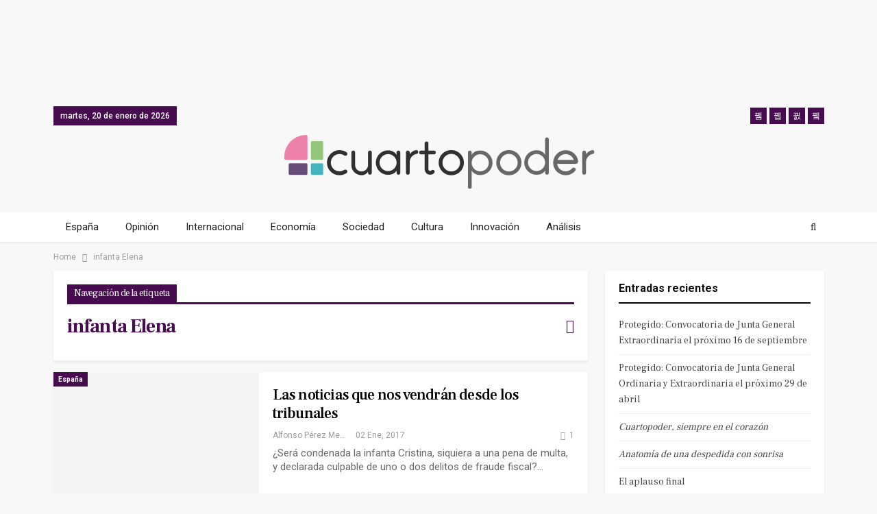

--- FILE ---
content_type: text/html; charset=UTF-8
request_url: https://www.cuartopoder.es/wp-admin/admin-ajax.php
body_size: 181
content:
{"ads":{"106011":{"element_id":"bsac-106011-1724133310","ad_id":"106011","code":"<a itemprop=\"url\" class=\"bsac-link\" href=\"\" target=\"_blank\" ><img class=\"bsac-image\" src=\"\" alt=\"MOV_SEC_SKY_01\" \/><\/a>"}}}

--- FILE ---
content_type: text/html; charset=utf-8
request_url: https://www.google.com/recaptcha/api2/aframe
body_size: 248
content:
<!DOCTYPE HTML><html><head><meta http-equiv="content-type" content="text/html; charset=UTF-8"></head><body><script nonce="GwwtVH0GerzfeafTeKm5EQ">/** Anti-fraud and anti-abuse applications only. See google.com/recaptcha */ try{var clients={'sodar':'https://pagead2.googlesyndication.com/pagead/sodar?'};window.addEventListener("message",function(a){try{if(a.source===window.parent){var b=JSON.parse(a.data);var c=clients[b['id']];if(c){var d=document.createElement('img');d.src=c+b['params']+'&rc='+(localStorage.getItem("rc::a")?sessionStorage.getItem("rc::b"):"");window.document.body.appendChild(d);sessionStorage.setItem("rc::e",parseInt(sessionStorage.getItem("rc::e")||0)+1);localStorage.setItem("rc::h",'1768881323529');}}}catch(b){}});window.parent.postMessage("_grecaptcha_ready", "*");}catch(b){}</script></body></html>